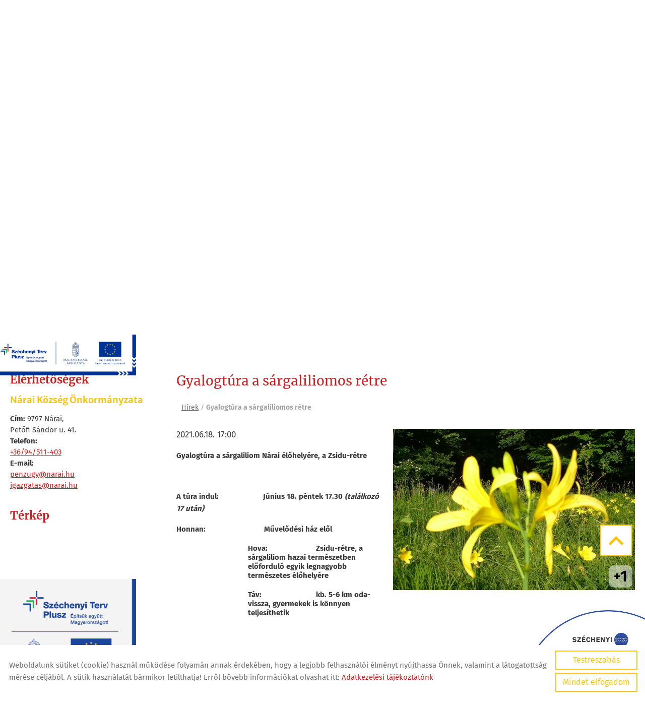

--- FILE ---
content_type: text/html; charset=UTF-8
request_url: https://narai.hu/hu/hirek/gyalogtura-a-sargaliliomos-retre/
body_size: 12905
content:
<!DOCTYPE html PUBLIC "-//W3C//DTD XHTML 1.0 Transitional//EN" "http://www.w3.org/TR/xhtml1/DTD/xhtml1-transitional.dtd">
<html xmlns="http://www.w3.org/1999/xhtml" xml:lang="hu" lang="hu" class="menu_top ">
<head>
<script>
    window.dataLayer = window.dataLayer || [];
    function gtag(){dataLayer.push(arguments);}

    gtag('consent', 'default', {
        'ad_user_data': 'denied',
        'ad_personalization': 'denied',
        'ad_storage': 'denied',
        'analytics_storage': 'denied',
        'functionality_storage': 'denied',
        'personalization_storage': 'denied',
        'security_storage': 'granted',
        'wait_for_update': 500,
    });
</script>

<!-- Global site tag (gtag.js) - Google Analytics -->
<script async src="https://www.googletagmanager.com/gtag/js?id=G-0FHHL6WCQS"></script>
<script>
    gtag('js', new Date());
    gtag('config', 'G-0FHHL6WCQS');
</script>


<meta http-equiv="X-UA-Compatible" content="IE=edge" />
<meta http-equiv="content-type" content="text/html; charset=utf-8" />
<meta http-equiv="content-language" content="hu" />
<meta http-equiv="expires" content="0" />
<meta http-equiv="X-UA-Compatible" content="IE=EmulateIE7" />
<meta name="robots" content="index,follow" />
<meta name="language" content="hu" />
<meta name="page-topic" content="all, alle" />
<meta name="distribution" content="global" />
<meta name="revisit-after" content="5 days" />
<meta name="author" content="Webgenerator Kft. - www.webgenerator.hu" />
<meta name="copyright" content="Webgenerator - www.webgenerator.hu" />
<meta name="publisher" content="Webgenerator Kft. - www.webgenerator.hu" />
<link rel='shortcut icon' type='image/x-icon' href='//narai.hu/images/microsites/favicon/2014634823609b779f25397.ico' />

<meta name="viewport" content="width=device-width, initial-scale=1.0, viewport-fit=cover">

<meta name="format-detection" content="telephone=no">
<meta name="apple-mobile-web-app-capable" content="yes">
<meta name="apple-touch-fullscreen" content="yes">

<title>Hírek - Gyalogtúra a sárgaliliomos rétre - Nárai Község Önkormányzata</title>
<meta name="description" content="Gyalogtúra a sárgaliliom Nárai élőhelyére, a Zsidu-rétre

A túra indul:     Június 18. péntek 17.30 (találkozó 17 után)
Honnan:		Művelődési ház elől
Hova:	        Zsidu-rétre, a sárgaliliom hazai természetben előforduló egyik legnagyobb természetes 
                        élőhelyére


" />

<meta name="DC.Title" content="Hírek - Gyalogtúra a sárgaliliomos rétre - Nárai Község Önkormányzata">
<meta name="DC.Description" content="Gyalogtúra a sárgaliliom Nárai élőhelyére, a Zsidu-rétre

A túra indul:     Június 18. péntek 17.30 (találkozó 17 után)
Honnan:		Művelődési ház elől
Hova:	        Zsidu-rétre, a sárgaliliom hazai természetben előforduló egyik legnagyobb természetes 
                        élőhelyére


">
<meta name="DC.Publisher" content="Webgenerator Kft. - www.webgenerator.hu">
<meta name="DC.Language" content="hu">

<meta property="og:url" content="https://narai.hu/hu/hirek/gyalogtura-a-sargaliliomos-retre/"/>
<meta property="og:title" content="Gyalogtúra a sárgaliliomos rétre"/>
<meta property="og:description" content="Gyalogtúra a sárgaliliom Nárai élőhelyére, a Zsidu-rétre

A túra indul:     Június 18. péntek 17.30 (találkozó 17 után)
Honnan:		Művelődési ház elől
Hova:	        Zsidu-rétre, a sárgaliliom hazai természetben előforduló egyik legnagyobb természetes 
                        élőhelyére


"/>
<meta property="og:image" content="https://narai.hu/images/dynamic_lists_onepage/7/0/1/701aebc6.jpg"/>

<script type="text/javascript">
    var _lang = 'hu';
    var _show_page_search = true;    
    var _show_page_search_error_1 = 'Legalább 3 karaktert meg kell adni a kereséshez!';    
</script>
<script type="text/javascript">
	var menuFixed = false;
    var menuFixedMobile = false;

	
    
    var menuOverlay = false;

    
    var module_landing = false;

    
	var allowLangs = false;

	
    var enableScrollContent = false;

        enableScrollContent = true;
    
    var colors = [];

        colors["0"] = "";
        colors["1"] = "";
        colors["2"] = "";
    
    var details = false;

        details = true;
    
    var swiper_speed = "1000";
    var swiper_autoplay = "5000";
    var swiper_effect = "fade";
</script>

<style>
body {
    --separation-height: 20px;
    --map-height: 400px;
    --form-maxwidth: 100%;
    --menu-text-transform: capitalize;
    --menu-down-text-transform: capitalize;
    --title-dividers-size: 15px;
    --title-dividers-margintop: 15px;
    --headerimage-box-width: 900px;
    --headerimage-box-inside-width: 900px;
    --headerimage-minheight: 600px;
    --headerimage-inside-minheight: 600px;
    --button-text-transform: lowercase;
    --tooltip-maxwidth: 400px;
    --cats-cols-count: 4;    
    --cats-cols-maxcount: 3;
    --cats-cols-maxcount2: 2;
    --subcats-cols-count: 4;
    --subcats-cols-maxcount: 3;
    --subcats-cols-maxcount2: 2;
}
</style>


<script>
    var GLOBAL_SETTINGS = {
        recaptcha_site_key: '6Lf09TMUAAAAAKtmNN9ert7R41EGivrklBPKuw_h'
    }
    var GLOBAL_MESSAGES = {
        global_error: 'Hiba',
        global_system_message: 'Rendszerüzenet',
        orders_empty_amount: 'Nem adott meg mennyiséget!',
        orders_to_basket_failed: 'A tétel kosárba helyezése sikertelen volt!',
        orders_to_basket_success: 'A tétel sikeresen a kosárba került!',
        orders_go_to_basket: 'Ugrás a kosárhoz',
        orders_continue_shopping: 'Vásárlás folytatása',
        orders_basket_delete_confirm: 'Biztosan törölni szeretné a tételt?',
        orders_basket_delete_confirm_yes: 'Igen, törlöm!',
        orders_basket_delete_cancel: 'Mégse',
    }                
</script>

<link href="/styles.css?v=2.1.8.1191" rel="stylesheet" type="text/css" media="screen, print" />
<link href="/styles_print.css?v=2.1.8.1191" rel="stylesheet" type="text/css" media="print" />
<script language="javascript" type="text/javascript" src="/default.js?v=2.1.8.1191"></script>


<link href="/css/microsites/11114896/template_colors.css?1686737117" rel="stylesheet" type="text/css" media="screen, print" />


<style type="text/css">
/* fira-sans-regular - latin-ext_latin */
@font-face {
    font-family: 'Fira Sans';
    font-style: normal;
    font-weight: 400;
    src: url('/microsites_fonts/fira-sans-v16-latin-ext_latin/fira-sans-v16-latin-ext_latin-regular.eot'); /* IE9 Compat Modes */
    src: local(''),
    url('/microsites_fonts/fira-sans-v16-latin-ext_latin/fira-sans-v16-latin-ext_latin-regular.eot?#iefix') format('embedded-opentype'), /* IE6-IE8 */
    url('/microsites_fonts/fira-sans-v16-latin-ext_latin/fira-sans-v16-latin-ext_latin-regular.woff2') format('woff2'), /* Super Modern Browsers */
    url('/microsites_fonts/fira-sans-v16-latin-ext_latin/fira-sans-v16-latin-ext_latin-regular.woff') format('woff'), /* Modern Browsers */
    url('/microsites_fonts/fira-sans-v16-latin-ext_latin/fira-sans-v16-latin-ext_latin-regular.ttf') format('truetype'), /* Safari, Android, iOS */
    url('/microsites_fonts/fira-sans-v16-latin-ext_latin/fira-sans-v16-latin-ext_latin-regular.svg#FiraSans') format('svg'); /* Legacy iOS */
}
/* fira-sans-700 - latin-ext_latin */
@font-face {
    font-family: 'Fira Sans';
    font-style: normal;
    font-weight: 700;
    src: url('/microsites_fonts/fira-sans-v16-latin-ext_latin/fira-sans-v16-latin-ext_latin-700.eot'); /* IE9 Compat Modes */
    src: local(''),
    url('/microsites_fonts/fira-sans-v16-latin-ext_latin/fira-sans-v16-latin-ext_latin-700.eot?#iefix') format('embedded-opentype'), /* IE6-IE8 */
    url('/microsites_fonts/fira-sans-v16-latin-ext_latin/fira-sans-v16-latin-ext_latin-700.woff2') format('woff2'), /* Super Modern Browsers */
    url('/microsites_fonts/fira-sans-v16-latin-ext_latin/fira-sans-v16-latin-ext_latin-700.woff') format('woff'), /* Modern Browsers */
    url('/microsites_fonts/fira-sans-v16-latin-ext_latin/fira-sans-v16-latin-ext_latin-700.ttf') format('truetype'), /* Safari, Android, iOS */
    url('/microsites_fonts/fira-sans-v16-latin-ext_latin/fira-sans-v16-latin-ext_latin-700.svg#FiraSans') format('svg'); /* Legacy iOS */
}

/* merriweather-sans-regular - latin-ext_latin */
@font-face {
    font-family: 'Merriweather Sans';
    font-style: normal;
    font-weight: 400;
    src: url('/microsites_fonts/merriweather-sans-v22-latin-ext_latin/merriweather-sans-v22-latin-ext_latin-regular.eot'); /* IE9 Compat Modes */
    src: local(''),
    url('/microsites_fonts/merriweather-sans-v22-latin-ext_latin/merriweather-sans-v22-latin-ext_latin-regular.eot?#iefix') format('embedded-opentype'), /* IE6-IE8 */
    url('/microsites_fonts/merriweather-sans-v22-latin-ext_latin/merriweather-sans-v22-latin-ext_latin-regular.woff2') format('woff2'), /* Super Modern Browsers */
    url('/microsites_fonts/merriweather-sans-v22-latin-ext_latin/merriweather-sans-v22-latin-ext_latin-regular.woff') format('woff'), /* Modern Browsers */
    url('/microsites_fonts/merriweather-sans-v22-latin-ext_latin/merriweather-sans-v22-latin-ext_latin-regular.ttf') format('truetype'), /* Safari, Android, iOS */
    url('/microsites_fonts/merriweather-sans-v22-latin-ext_latin/merriweather-sans-v22-latin-ext_latin-regular.svg#MerriweatherSans') format('svg'); /* Legacy iOS */
}
/* merriweather-sans-700 - latin-ext_latin */
@font-face {
    font-family: 'Merriweather Sans';
    font-style: normal;
    font-weight: 700;
    src: url('/microsites_fonts/merriweather-sans-v22-latin-ext_latin/merriweather-sans-v22-latin-ext_latin-700.eot'); /* IE9 Compat Modes */
    src: local(''),
    url('/microsites_fonts/merriweather-sans-v22-latin-ext_latin/merriweather-sans-v22-latin-ext_latin-700.eot?#iefix') format('embedded-opentype'), /* IE6-IE8 */
    url('/microsites_fonts/merriweather-sans-v22-latin-ext_latin/merriweather-sans-v22-latin-ext_latin-700.woff2') format('woff2'), /* Super Modern Browsers */
    url('/microsites_fonts/merriweather-sans-v22-latin-ext_latin/merriweather-sans-v22-latin-ext_latin-700.woff') format('woff'), /* Modern Browsers */
    url('/microsites_fonts/merriweather-sans-v22-latin-ext_latin/merriweather-sans-v22-latin-ext_latin-700.ttf') format('truetype'), /* Safari, Android, iOS */
    url('/microsites_fonts/merriweather-sans-v22-latin-ext_latin/merriweather-sans-v22-latin-ext_latin-700.svg#MerriweatherSans') format('svg'); /* Legacy iOS */
}

/* merriweather-regular - latin-ext_latin */
@font-face {
    font-family: 'Merriweather';
    font-style: normal;
    font-weight: 400;
    src: url('/microsites_fonts/merriweather-v30-latin-ext_latin/merriweather-v30-latin-ext_latin-regular.eot'); /* IE9 Compat Modes */
    src: local(''),
    url('/microsites_fonts/merriweather-v30-latin-ext_latin/merriweather-v30-latin-ext_latin-regular.eot?#iefix') format('embedded-opentype'), /* IE6-IE8 */
    url('/microsites_fonts/merriweather-v30-latin-ext_latin/merriweather-v30-latin-ext_latin-regular.woff2') format('woff2'), /* Super Modern Browsers */
    url('/microsites_fonts/merriweather-v30-latin-ext_latin/merriweather-v30-latin-ext_latin-regular.woff') format('woff'), /* Modern Browsers */
    url('/microsites_fonts/merriweather-v30-latin-ext_latin/merriweather-v30-latin-ext_latin-regular.ttf') format('truetype'), /* Safari, Android, iOS */
    url('/microsites_fonts/merriweather-v30-latin-ext_latin/merriweather-v30-latin-ext_latin-regular.svg#Merriweather') format('svg'); /* Legacy iOS */
}
/* merriweather-700 - latin-ext_latin */
@font-face {
    font-family: 'Merriweather';
    font-style: normal;
    font-weight: 700;
    src: url('/microsites_fonts/merriweather-v30-latin-ext_latin/merriweather-v30-latin-ext_latin-700.eot'); /* IE9 Compat Modes */
    src: local(''),
    url('/microsites_fonts/merriweather-v30-latin-ext_latin/merriweather-v30-latin-ext_latin-700.eot?#iefix') format('embedded-opentype'), /* IE6-IE8 */
    url('/microsites_fonts/merriweather-v30-latin-ext_latin/merriweather-v30-latin-ext_latin-700.woff2') format('woff2'), /* Super Modern Browsers */
    url('/microsites_fonts/merriweather-v30-latin-ext_latin/merriweather-v30-latin-ext_latin-700.woff') format('woff'), /* Modern Browsers */
    url('/microsites_fonts/merriweather-v30-latin-ext_latin/merriweather-v30-latin-ext_latin-700.ttf') format('truetype'), /* Safari, Android, iOS */
    url('/microsites_fonts/merriweather-v30-latin-ext_latin/merriweather-v30-latin-ext_latin-700.svg#Merriweather') format('svg'); /* Legacy iOS */
}

/* archivo-black-regular - latin-ext_latin */
@font-face {
    font-family: 'Archivo Black';
    font-style: normal;
    font-weight: 400;
    src: url('/microsites_fonts/archivo-black-v17-latin-ext_latin/archivo-black-v17-latin-ext_latin-regular.eot'); /* IE9 Compat Modes */
    src: local(''),
    url('/microsites_fonts/archivo-black-v17-latin-ext_latin/archivo-black-v17-latin-ext_latin-regular.eot?#iefix') format('embedded-opentype'), /* IE6-IE8 */
    url('/microsites_fonts/archivo-black-v17-latin-ext_latin/archivo-black-v17-latin-ext_latin-regular.woff2') format('woff2'), /* Super Modern Browsers */
    url('/microsites_fonts/archivo-black-v17-latin-ext_latin/archivo-black-v17-latin-ext_latin-regular.woff') format('woff'), /* Modern Browsers */
    url('/microsites_fonts/archivo-black-v17-latin-ext_latin/archivo-black-v17-latin-ext_latin-regular.ttf') format('truetype'), /* Safari, Android, iOS */
    url('/microsites_fonts/archivo-black-v17-latin-ext_latin/archivo-black-v17-latin-ext_latin-regular.svg#ArchivoBlack') format('svg'); /* Legacy iOS */
}


</style>





<!-- Logó pozíciója és helye -->
	
	


    

</head>
<body class="gallery_matrix details swap_sides fullwidth sep_horizontal ">
    

	
    <div id="container-outside">
        <div id="container-bg">        	
                        <div id="container">
                <div id="container-inside">
                    <header>
                    <div id="header" class="logo_order_left">
    <div class="menu_container_inside"><nav>    <div class="menu_container" id="menu">
        <div class="menu_container_inner_container">
                        <div class="menu_container_inner menu_align_center">
<div class="menu_item_container"><span class="menu_item  "><a href="/hu/bemutatkozas/" class="menu_item_inner" tabindex="0">Bemutatkozás</a></span></div><span class="sep"></span><div class="menu_item_container"><span class="menu_item  "><a href="/hu/onkormanyzat/" class="menu_item_inner" tabindex="0">Önkormányzat</a></span></div><span class="sep"></span><div class="menu_item_container"><span class="menu_item  "><a href="/hu/intezmenyek/" class="menu_item_inner" tabindex="0">Intézmények</a></span></div><span class="sep"></span><div class="menu_item_container"><span class="menu_item  "><a href="/hu/egyhaz/" class="menu_item_inner" tabindex="0">Egyház</a></span></div><span class="sep"></span><div class="menu_item_container"><span class="menu_item  "><a href="/hu/gazdasag/" class="menu_item_inner" tabindex="0">Gazdaság</a></span></div><span class="sep"></span><div class="menu_item_container"><span class="menu_item  current"><a href="/hu/#hirek" class="menu_item_inner" tabindex="0">Hírek</a></span></div><span class="sep"></span><span class="menu_item_container menu_item menu_item_more"><span tabindex="0" onkeydown="onKeyPressMenuSub(event, this);" class="menu_item_inner">További menük<span class="icon2-menu-more"></span></span><div class="menu_items"><div class="menu_items_inner"><a href="/hu/kiadvanyok/" class="menu_item" onkeydown="onKeyPressMenuSubItem(event, this);" tabindex="-1"><span class="menu_item_inner">Kiadványok</span></a><a href="/hu/palyazatok/" class="menu_item" onkeydown="onKeyPressMenuSubItem(event, this);" tabindex="-1"><span class="menu_item_inner">Pályázatok</span></a><a href="/hu/galeria/" class="menu_item" onkeydown="onKeyPressMenuSubItem(event, this);" tabindex="-1"><span class="menu_item_inner">Galéria</span></a><a href="/hu/#elerhetosegek" class="menu_item" onkeydown="onKeyPressMenuSubItem(event, this);" tabindex="-1"><span class="menu_item_inner">Elérhetőségek</span></a></div></div></span>
            </div>
        </div>
    </div>

    </nav></div>
    <span title="Menü megnyitása" class="icon_menu_mobile icon2-menu"></span>

    <div class="logo_menu_mobile" style="display: none;"></div>

    <div class="menu_mobile">
        <div class="menu_mobile_header">
            <span class="close" title="Menü bezárása" tabindex="0">X</span>
                        <div style="margin-left: 10px;"><a href="/hu/" aria-label="Főoldal" class="flex_order"><img src="/images/microsites/logo/650x548/6a672d18.png" alt="" title="" border="0" width="auto" style="max-width: 130px; max-height: 80px;" /></a></div>
                    </div>
        <div class="menu_mobile_inside">
            <nav>
            <div id="menu">
                <span class="menu_item fdcolumn   " style="max-width: none !important; width: 100% !important;">
                    <a href="/hu/bemutatkozas/" class="menu_item_inner" onkeydown="onKeyPressMenuSubItemMobile(event, this);" tabindex="0" style="width: 100% !important;">Bemutatkozás<span></span></a>
                                    </span>
                <span class="menu_item fdcolumn   " style="max-width: none !important; width: 100% !important;">
                    <a href="/hu/onkormanyzat/" class="menu_item_inner" onkeydown="onKeyPressMenuSubItemMobile(event, this);" tabindex="0" style="width: 100% !important;">Önkormányzat<span></span></a>
                                    </span>
                <span class="menu_item fdcolumn   " style="max-width: none !important; width: 100% !important;">
                    <a href="/hu/intezmenyek/" class="menu_item_inner" onkeydown="onKeyPressMenuSubItemMobile(event, this);" tabindex="0" style="width: 100% !important;">Intézmények<span></span></a>
                                    </span>
                <span class="menu_item fdcolumn   " style="max-width: none !important; width: 100% !important;">
                    <a href="/hu/egyhaz/" class="menu_item_inner" onkeydown="onKeyPressMenuSubItemMobile(event, this);" tabindex="0" style="width: 100% !important;">Egyház<span></span></a>
                                    </span>
                <span class="menu_item fdcolumn   " style="max-width: none !important; width: 100% !important;">
                    <a href="/hu/gazdasag/" class="menu_item_inner" onkeydown="onKeyPressMenuSubItemMobile(event, this);" tabindex="0" style="width: 100% !important;">Gazdaság<span></span></a>
                                    </span>
                <span class="menu_item fdcolumn  current " style="max-width: none !important; width: 100% !important;">
                    <a href="/hu/#hirek" class="menu_item_inner" onkeydown="onKeyPressMenuSubItemMobile(event, this);" tabindex="0" style="width: 100% !important;">Hírek<span></span></a>
                                    </span>
                <span class="menu_item fdcolumn   " style="max-width: none !important; width: 100% !important;">
                    <a href="/hu/kiadvanyok/" class="menu_item_inner" onkeydown="onKeyPressMenuSubItemMobile(event, this);" tabindex="0" style="width: 100% !important;">Kiadványok<span></span></a>
                                    </span>
                <span class="menu_item fdcolumn   " style="max-width: none !important; width: 100% !important;">
                    <a href="/hu/palyazatok/" class="menu_item_inner" onkeydown="onKeyPressMenuSubItemMobile(event, this);" tabindex="0" style="width: 100% !important;">Pályázatok<span></span></a>
                                    </span>
                <span class="menu_item fdcolumn   " style="max-width: none !important; width: 100% !important;">
                    <a href="/hu/galeria/" class="menu_item_inner" onkeydown="onKeyPressMenuSubItemMobile(event, this);" tabindex="0" style="width: 100% !important;">Galéria<span></span></a>
                                    </span>
                <span class="menu_item fdcolumn   " style="max-width: none !important; width: 100% !important;">
                    <a href="/hu/#elerhetosegek" class="menu_item_inner" onkeydown="onKeyPressMenuSubItemMobile(event, this);" tabindex="0" style="width: 100% !important;">Elérhetőségek<span></span></a>
                                    </span>
            </div>
            </nav>
        </div>
    </div>
</div>
                    <div class="overlay_container">
        <div class="swiper-container swiper_header relative headerimage_left logo_pos_2">
        <div class="swiper-wrapper">
    
                                    <div aria-hidden="true" class="swiper-slide slide_main img" id="img1" style="display: block; background: url(/images/microsites/4000x1600/e7212c1f.jpg) no-repeat center center; background-size: cover;">
                <div class="headerimage_cover_bgcolor"></div>

                            <img src="/gfx/onepagev2/gfx_op_1/4000x1600.png" alt="" border="0" width="100%" id="img1" class="img img_normal" />
            
                
                <div class="swiper_logo " style="display: none;">
                    <div class="swiper_logo_inner jcfstart">
                                                        <span class=logo_container>
                        <h1 style="margin: 0; padding: 0; width: 100%; display: flex; flex-direction: column; text-align: center; flex-shrink: 0 !important; flex-grow: 1 !important;">
                                        <a href="/hu/" aria-hidden="true" tabindex="-1" aria-label="Főoldal"><img src="/images/microsites/logo/650x548/6a672d18.png" alt="" title="" border="0" width="auto" style="max-height: 100px;" /></a>
                                                    <a href="/hu/" aria-label="Főoldal" class="logo_txt setcolor tcenter">
                                                <strong>Nárai Község Önkormányzata</strong><br />
                                                                
                                            </a>
                        </h1>
                    </span>
                                                <div class="main_text_container_all">
                            <div id="main_text0" data-show="true" class="main_text_container">
                                        </div>
                        </div>
                    </div>
                </div>
            </div>
                    <div aria-hidden="true" class="swiper-slide slide_main img" id="img2" style="display: block; background: url(/images/microsites/4000x1600/736e5291.jpg) no-repeat center center; background-size: cover;">
                <div class="headerimage_cover_bgcolor"></div>

                            <img src="/gfx/onepagev2/gfx_op_1/4000x1600.png" alt="" border="0" width="100%" id="img1" class="img img_normal" />
            
                
                <div class="swiper_logo " style="display: none;">
                    <div class="swiper_logo_inner jcfstart">
                                                        <span class=logo_container>
                        <h1 style="margin: 0; padding: 0; width: 100%; display: flex; flex-direction: column; text-align: center; flex-shrink: 0 !important; flex-grow: 1 !important;">
                                        <a href="/hu/" aria-hidden="true" tabindex="-1" aria-label="Főoldal"><img src="/images/microsites/logo/650x548/6a672d18.png" alt="" title="" border="0" width="auto" style="max-height: 100px;" /></a>
                                                    <a href="/hu/" aria-label="Főoldal" class="logo_txt setcolor tcenter">
                                                <strong>Nárai Község Önkormányzata</strong><br />
                                                                
                                            </a>
                        </h1>
                    </span>
                                                <div class="main_text_container_all">
                            <div id="main_text1" data-show="true" class="main_text_container">
                                        </div>
                        </div>
                    </div>
                </div>
            </div>
                    <div aria-hidden="true" class="swiper-slide slide_main img" id="img3" style="display: block; background: url(/images/microsites/4000x1600/a9217cf1.jpg) no-repeat center center; background-size: cover;">
                <div class="headerimage_cover_bgcolor"></div>

                            <img src="/gfx/onepagev2/gfx_op_1/4000x1600.png" alt="" border="0" width="100%" id="img1" class="img img_normal" />
            
                
                <div class="swiper_logo " style="display: none;">
                    <div class="swiper_logo_inner jcfstart">
                                                        <span class=logo_container>
                        <h1 style="margin: 0; padding: 0; width: 100%; display: flex; flex-direction: column; text-align: center; flex-shrink: 0 !important; flex-grow: 1 !important;">
                                        <a href="/hu/" aria-hidden="true" tabindex="-1" aria-label="Főoldal"><img src="/images/microsites/logo/650x548/6a672d18.png" alt="" title="" border="0" width="auto" style="max-height: 100px;" /></a>
                                                    <a href="/hu/" aria-label="Főoldal" class="logo_txt setcolor tcenter">
                                                <strong>Nárai Község Önkormányzata</strong><br />
                                                                
                                            </a>
                        </h1>
                    </span>
                                                <div class="main_text_container_all">
                            <div id="main_text2" data-show="true" class="main_text_container">
                                        </div>
                        </div>
                    </div>
                </div>
            </div>
                        </div>
        </div>
</div>                    </header>

                    <main id="main">
                        <div id="data" data-url="main-data" style="padding-bottom: 100px;">
                            <div id="index-dynamics-6017" class="content details">
        <div class="list_items_container lista mobile_hide">
        <div class="list_items">
                            
            <h2 class="title">Elérhetőségek</h2>

            <h3>Nárai Község Önkormányzata</h3>
                

            <div class="contact">    
                <strong>Cím:</strong> 9797 Nárai, <br />Petőfi Sándor u. 41.<br />
                                <strong>Telefon:</strong>
                                                <br /><a href="tel:+36/94/511-403">+36/94/511-403</a>
                            <br />
                                                <strong>E-mail:</strong>
                                                <br /><a href="mailto:penzugy@narai.hu">penzugy@narai.hu</a>
                                        <br /><a href="mailto:igazgatas@narai.hu">igazgatas@narai.hu</a>
                            <br />
                </div>



            <div id="map-inside" class="mt30 mb10">
                <h2>Térkép</h2>
        
                <div class="iframe_container">
        <div class="btn_routing"><a href="https://maps.google.com?daddr=Magyarország, 9797 Nárai, Petőfi u. 41." class="btn tcenter" target="_blank">Útvonaltervezés</a></div>
    <iframe width="100%" height="100%" title="Google Maps" src="https://maps.google.com/maps?width=100%&amp;height=600&amp;hl=en&amp;q=Magyarország, 9797 Nárai, Petőfi u. 41.&amp;ie=UTF8&amp;t=&amp;z=14&amp;iwloc=B&amp;output=embed" frameborder="0" scrolling="no" marginheight="0" marginwidth="0" style="margin-top: 0; border: none; height: 400px;"></iframe>
    </div>            </div>
        </div><br /><br />

        <script type="text/javascript">
        $(document).ready(function() {
            $('.btn_opentime, .btn_moreinfo').bind('keydown', function(e) {
                if (e.keyCode == 13) {
                    $(this).trigger('click');
                    e.preventDefault();
                }
            });

            $('.btn_opentime').bind('click', function() {
                swal({
                    title: 'Nyitvatartás',
                    html: '',
                    confirmButtonText: 'Bezár'
                });
            });

            $('.btn_moreinfo').bind('click', function() {
                swal({
                    title: '',
                    html: '',
                    confirmButtonText: 'Bezár'
                });
            });
        });
        </script>
    </div>    
    <div class="details_item">
        
        

        <h1>Gyalogtúra a sárgaliliomos rétre</h1>

        <div class="breadcrumbs mt10">
            <a href="/hu/hirek/">Hírek</a> /  <strong>Gyalogtúra a sárgaliliomos rétre</strong>
        </div>

        <div class="desc dflex fdcolumn">
            <div class="html_container dflex">
                <div class="html">
                                        <div class="date">
                        2021.06.18.
                                                17:00
                        
                                            </div>
                    
                    
                                        <p align="center"><strong>Gyalogtúra a sárgaliliom Nárai élőhelyére, a Zsidu-rétre</strong></p>

<p>&nbsp;</p>

<p><strong>A túra indul:&nbsp; &nbsp; &nbsp; &nbsp; &nbsp; &nbsp; &nbsp; &nbsp; &nbsp; &nbsp; &nbsp; Június 18. péntek 17.30 <em>(találkozó 17 után)</em></strong></p>

<p><strong>Honnan:&nbsp; &nbsp; &nbsp; &nbsp; &nbsp; &nbsp; &nbsp; &nbsp; &nbsp; &nbsp; &nbsp; &nbsp; &nbsp; &nbsp; &nbsp;Művelődési ház elől</strong></p>

<p style="margin-left:106.2pt;"><strong>Hova:&nbsp;&nbsp;&nbsp;&nbsp;&nbsp;&nbsp;&nbsp;&nbsp;&nbsp;&nbsp;&nbsp;&nbsp;&nbsp;&nbsp;&nbsp;&nbsp;&nbsp;&nbsp;&nbsp;&nbsp;&nbsp;&nbsp;&nbsp; Zsidu-rétre, a sárgaliliom hazai természetben előforduló egyik legnagyobb természetes élőhelyére</strong></p>

<p style="margin-left:106.2pt;"><strong>Táv:&nbsp;&nbsp;&nbsp;&nbsp;&nbsp;&nbsp;&nbsp;&nbsp;&nbsp;&nbsp;&nbsp;&nbsp;&nbsp;&nbsp;&nbsp;&nbsp;&nbsp;&nbsp;&nbsp;&nbsp;&nbsp;&nbsp;&nbsp;&nbsp;&nbsp;&nbsp; kb. 5-6 km oda-vissza, gyermekek is könnyen teljesíthetik</strong></p>

<p>&nbsp;</p>

<p align="center">Várunk mindenkit, aki kíváncsi helyi értékünkre, a sárgaliliom Nárai élőhelyére! Visszaútunk során a kis tavat is útba ejtjük. Hosszú nadrág ajánlott!</p>

<p>&nbsp;</p>

<p>&nbsp;</p>

<p>&nbsp;</p>

<p>&nbsp;</p>

                    
                                    </div>

                                                    <span class="lightgallery ml20 mb20">
                    <a data-src="/images/dynamic_lists_onepage/7/0/1/701aebc6.jpg" data-sub-html="Gyalogtúra a sárgaliliomos rétre" class="border_img pointer mb10 prod_img lg_item images_more image_main">
                        <img src="/thumbs/7/0/1/701aebc6_I2ltYWdlcyNkeW5hbWljX2xpc3RzX29uZXBhZ2UjNyMwIzEjfGR5bmFtaWNfbGlzdHN8NTg2NzB8fDB8MTE5MXw3MDFhZWJjNi5qcGc=_480x320.webp" alt="Gyalogtúra a sárgaliliomos rétre" title="Gyalogtúra a sárgaliliomos rétre" style="max-height: 350px; height: 100%; width: auto;" />

                                            <span class="images_count images_count_more">+ <strong><span style="display: none;">1</span></strong></span>
                                        </a>

                                                                <a data-src="/images/dynamic_lists_onepage/3/8/d/38de4423.jpg" data-price="" data-sub-html="Gyalogtúra a sárgaliliomos rétre" class="prod_img lg_item" style="display: none;">
                        <img src="/thumbs/3/8/d/38de4423_I2ltYWdlcyNkeW5hbWljX2xpc3RzX29uZXBhZ2UjMyM4I2QjfGR5bmFtaWNfbGlzdHN8NTg2NzBfMTYyMTl8fDB8MTE5MXwzOGRlNDQyMy5qcGc=_480x320.webp" alt="Gyalogtúra a sárgaliliomos rétre" title="Gyalogtúra a sárgaliliomos rétre" style="max-height: 350px; height: 100%; width: auto;" />
                        <span class="images_count images_count_more">+ <strong></strong></span>
                    </a>
                                    </span>
                            </div>

                    </div>





                <div class="socials">
	<!-- Sharingbutton Facebook -->
	<a class="resp-sharing-button__link" onClick="facebook_click();" rel="noopener">
		<div class="resp-sharing-button resp-sharing-button--facebook resp-sharing-button--large">
			<div aria-hidden="true" class="resp-sharing-button__icon resp-sharing-button__icon--solid">
				<svg xmlns="http://www.w3.org/2000/svg" viewBox="0 0 24 24"><path d="M18.77 7.46H14.5v-1.9c0-.9.6-1.1 1-1.1h3V.5h-4.33C10.24.5 9.5 3.44 9.5 5.32v2.15h-3v4h3v12h5v-12h3.85l.42-4z"/></svg>
				<span class="scocial_text">Facebook<span class="scocial_long">&nbsp;megosztás</span>
			</div>
		</div>
	</a>

	<!-- Sharingbutton Twitter -->
	<a class="resp-sharing-button__link" onClick="twitter_click();" rel="noopener">
		<div class="resp-sharing-button resp-sharing-button--twitter resp-sharing-button--large">
			<div aria-hidden="true" class="resp-sharing-button__icon resp-sharing-button__icon--solid">
				<svg xmlns="http://www.w3.org/2000/svg" width="488.000000pt" height="459.000000pt" viewBox="0 0 488.000000 459.000000" preserveAspectRatio="xMidYMid meet">
					<g transform="translate(0.000000,459.000000) scale(0.100000,-0.100000)" stroke="none">
						<path d="M14 4579 c-2 -3 160 -224 359 -490 199 -266 622 -832 940 -1257 l578 -773 -37 -42 c-21 -23 -446 -482 -944 -1020 -498 -539 -907 -983 -908 -988 -2 -5 85 -9 210 -8 l213 1 70 77 c39 42 401 433 805 870 404 437 746 807 760 823 l25 29 200 -268 c110 -147 413 -553 673 -901 l474 -632 725 0 c603 0 724 2 720 13 -3 8 -187 256 -409 553 -222 296 -476 636 -564 754 -89 118 -350 469 -582 778 -232 310 -422 568 -422 572 0 7 1226 1338 1643 1783 l119 127 -219 0 -218 -1 -255 -276 c-140 -152 -483 -524 -763 -825 l-507 -548 -615 822 -616 823 -725 5 c-399 3 -728 2 -730 -1z m1718 -886 c237 -318 603 -807 813 -1088 210 -280 676 -904 1036 -1385 360 -482 658 -881 663 -888 6 -9 -65 -12 -324 -12 l-331 0 -656 878 c-1514 2023 -2278 3045 -2287 3060 -6 9 62 12 323 12 l331 0 432 -577z"/>
					</g>
				</svg>
				<span class="scocial_text">X<span class="scocial_long">&nbsp;megosztás</span>
			</div>
		</div>
	</a>








</div>

<!--
<iframe src="" scrolling="no" frameborder="0" style="border:none; overflow:hidden; width:450px; height:35px; margin-top: 10px;" allowTransparency="true" id="fblike"></iframe>
<div class="box_share">
	<a href="#" class="share_item" onclick="return facebookshare_click()" target="_blank" class="clear" style="text-decoration: none;"><img src="/gfx/facebook.png" alt="" border="0" valign="middle" /> Megosztás</a>
	<a href="http://twitter.com/share?text=Hírek - Gyalogtúra a sárgaliliomos rétre - Nárai Község Önkormányzata&url=https://narai.hu/hu/hirek/gyalogtura-a-sargaliliomos-retre/" class="share_item" target="_blank" style="text-decoration: none;"><img src="/gfx/twitter-32.png" alt="" border="0" valign="middle" /> Tweet</a>
</div>
-->

<script type="text/javascript" language="JavaScript">
	/*
$(function() {
	var u=location.href;

	$('#fblike').attr('src', '//www.facebook.com/plugins/like.php?href='+encodeURIComponent(u)+'&layout=standard&show_faces=false&width=450&action=recommend&colorscheme=light&height=35');
});
*/

function reddit_click() {
	window.open('//reddit.com/submit/?url='+encodeURIComponent(location.href)+'&resubmit=true&amp;title=Hírek - Gyalogtúra a sárgaliliomos rétre - Nárai Község Önkormányzata','redditshare','toolbar=0,status=0,location=1, width=650,height=600,scrollbars=1');
	return false;
}

function linkedin_click() {
	window.open('//www.linkedin.com/shareArticle?mini=true&url=https://narai.hu/hu/hirek/gyalogtura-a-sargaliliomos-retre/&title=Hírek - Gyalogtúra a sárgaliliomos rétre - Nárai Község Önkormányzata&summary=&source=https://narai.hu/hu/hirek/gyalogtura-a-sargaliliomos-retre/','linkedinshare','toolbar=0,status=0,location=1, width=650,height=600,scrollbars=1');
	return false;
}

function pinterest_click() {
	window.open('//pinterest.com/pin/create/button/?url='+encodeURIComponent(location.href)+'&media=&description=Hírek - Gyalogtúra a sárgaliliomos rétre - Nárai Község Önkormányzata','pinterestshare','toolbar=0,status=0,location=1, width=650,height=600,scrollbars=1');
	return false;
}

function tumblr_click() {
    window.open('//www.tumblr.com/widgets/share/tool?posttype=link&title=Hírek - Gyalogtúra a sárgaliliomos rétre - Nárai Község Önkormányzata&caption=&content='+encodeURIComponent(location.href)+'&canonicalUrl='+encodeURIComponent(location.href)+'&shareSource=tumblr_share_button','tumblrshare','toolbar=0,status=0,location=1, width=650,height=600,scrollbars=1');
	return false;
}

function twitter_click() {
    window.open('//twitter.com/intent/tweet/?text=Hírek - Gyalogtúra a sárgaliliomos rétre - Nárai Község Önkormányzata&url=https://narai.hu/hu/hirek/gyalogtura-a-sargaliliomos-retre/','twittershare','toolbar=0,status=0,location=1, width=650,height=600,scrollbars=1');
	return false;
}

function facebook_click() {
	window.open('//www.facebook.com/sharer.php?u='+encodeURIComponent(location.href)+'&src=sp','facebookshare','toolbar=0,status=0,location=1, width=650,height=600,scrollbars=1');
	return false;
}
</script>
        
        

        <div class="related_container">
</div>
        <br /><a href="javascript:history.back();" class="back btn">Vissza az előző oldalra!</a>
    </div>
</div>

<script type="text/javascript">
    var mainImage = true;
    var imageIndex = 0;

    function initProdLightgallery() {
        if ($('.lightgallery').data('lightGallery')) {
            $('.lightgallery').data('lightGallery').destroy(true);
        };

        $('.lightgallery').lightGallery({
            zoom: false,
            download: false,
            thumbnail: true,
            hash: false,
            getCaptionFromTitleOrAlt: true,
            selector: '.lg_item'
        });
    }

    function changeProdImages() {
        var price = $('.select2 :selected').text();
        mainImage = true;

        $('.lightgallery .prod_img').not('.image_main').each(function( index ) {
            if ($(this).attr('data-price') == price || $(this).attr('data-price') == '') {
                if ($(this).attr('data-price') == price && $('.select2 :selected').index() != 0) {
                    mainImage = false;
                }

                if (imageIndex == 0 && mainImage == false ) {
                    $(this).attr('class', 'border_img pointer mb10 prod_img lg_item images_more').show();

                } else {
                    if ($(this).hasClass('images_more')) {
                        $(this).hide();
                    }

                    $(this).addClass('lg_item');
                }

                imageIndex++;

            } else {
                $(this).attr('class','prod_img').hide();
            }

            if (!mainImage && $('.select2 :selected').index() != 0) {
                $('.image_main').removeClass('lg_item').hide();

            } else {
                $('.image_main').addClass('lg_item').show();
            }
        });

        var count = (mainImage)?imageIndex:imageIndex-1;

        if (count) {
            $('.images_count_more').show();
            $('.images_count_more strong').html(count);

        } else {
            $('.images_count_more').hide();
        }

        initProdLightgallery();
    }

    $(function() {
        if ($('select').hasClass('js-dlist-price-select')) {
            changeProdImages();

            $('.select2').bind('change', function () {
                imageIndex = 0;

                changeProdImages();
            });
        } else {
            $('.images_count_more strong span').show();
        }
    });
</script>
                        </div>
                    </main>


                    <footer>
                        <div id="footer" style="padding-bottom: 100px;">
	<div class="footer_item footer_copy">&copy; 2025 - Minden jog fenntartva</div>

	<div class="footer_item footer_menu">
		<a href="/hu/oldal-informaciok/">Oldal információk</a>
		<a href="/hu/adatkezelesi-tajekoztato/">Adatkezelési tájékoztató</a>
								<a href="/hu/impresszum/">Impresszum</a>
		<a class="cookieinfo-custom-footer pointer" tabindex="0">Sütik kezelése</a>
	</div>
</div>                    </footer>

                    <style type="text/css">
    div.scroll_top {
        z-index: 900000 !important;
        bottom: 280px;
    }
</style>

<div class="logo_szechenyi pos_br">
    <div data-id="br" class="szechenyi_open"></div>
    <div class="logo_szechenyi_inner">
        <a href="http://narai.hu/hu/palyazatok/" tabindex="-1">
            <img src="/images/microsites_logos/logo_szechenyi/17453534964241d82b5a40.png" alt="További információk" border="0" />
        </a>
        <div data-id="br" class="szechenyi_close"></div>
    </div>
</div>
<div class="logo_szechenyi pos_bl">
    <div data-id="bl" class="szechenyi_open"></div>
    <div class="logo_szechenyi_inner">
        <a href="https://narai.hu/hu/palyazatok/telepulesfejlesztes-narai-kozsegben1/" tabindex="-1">
            <img src="/images/microsites_logos/logo_szechenyi/36314035365c5ec748a647.png" alt="További információk" border="0" />
        </a>
        <div data-id="bl" class="szechenyi_close"></div>
    </div>
</div>
<div class="logo_szechenyi pos_tl">
    <div data-id="tl" class="szechenyi_open"></div>
    <div class="logo_szechenyi_inner">
        <a href="https://narai.hu/hu/palyazatok/telepulesfejlesztes-narai-kozsegben1/" tabindex="-1">
            <img src="/images/microsites_logos/logo_szechenyi/28069196065c9d4e79f6de.png" alt="További információk" border="0" />
        </a>
        <div data-id="tl" class="szechenyi_close"></div>
    </div>
</div>

<script type="text/javascript">
    function setCookie(key, value, expiry) {
        var expires = new Date();
        expires.setTime(expires.getTime() + (expiry * 24 * 60 * 60 * 1000));
        document.cookie = key + '=' + value + ';path=/;expires=' + expires.toUTCString();
    }
    function getCookie(key) {
        var keyValue = document.cookie.match('(^|;) ?' + key + '=([^;]*)(;|$)');
        return keyValue ? keyValue[2] : null;
    }
    function eraseCookie(key) {
        var keyValue = getCookie(key);
        setCookie(key, keyValue, '-1');
    }

    $(document).ready(function() {
        if ($(window).width() <= 800) {
            $('.szechenyi_close').bind('click', function () {
                $(this).parent().removeClass('show').hide().prev().show();
            });

            $('.szechenyi_open').bind('click', function () {
                $(this).hide().next().show().addClass('show');
            });

            $('.pos_tl .logo_szechenyi_inner').hide();
            $('.pos_tr .logo_szechenyi_inner').hide();
            $('.pos_bl .logo_szechenyi_inner').hide();
            $('.pos_br .logo_szechenyi_inner').hide();

        } else {
            if (!getCookie('hide_tl')) {
                $('.pos_tl .logo_szechenyi_inner').show().addClass('show');
                $('.pos_tl .szechenyi_open').hide();
            } else {
                $('.pos_tl .logo_szechenyi_inner').hide();
                $('.pos_tl .szechenyi_open').show();
            }
            if (!getCookie('hide_tr')) {
                $('.pos_tr .logo_szechenyi_inner').show().addClass('show');
                $('.pos_tr .szechenyi_open').hide();
            } else {
                $('.pos_tr .logo_szechenyi_inner').hide();
                $('.pos_tr .szechenyi_open').show();
            }
            if (!getCookie('hide_bl')) {
                $('.pos_bl .logo_szechenyi_inner').show().addClass('show');
                $('.pos_bl .szechenyi_open').hide();
            } else {
                $('.pos_bl .logo_szechenyi_inner').hide();
                $('.pos_bl .szechenyi_open').show();
            }
            if (!getCookie('hide_br')) {
                $('.pos_br .logo_szechenyi_inner').show().addClass('show');
                $('.pos_br .szechenyi_open').hide();
            } else {
                $('.pos_br .logo_szechenyi_inner').hide();
                $('.pos_br .szechenyi_open').show();
            }

            $('.szechenyi_close').bind('click', function () {
                $(this).parent().removeClass('show').hide().prev().show();
                setCookie('hide_' + $(this).data('id'), '1', '1');
            });

            $('.szechenyi_open').bind('click', function () {
                $(this).hide().next().show().addClass('show');
                eraseCookie('hide_' + $(this).data('id'));
            });
        }
    });
</script>                </div>

            </div>
        </div>    
    </div>

    <div class="scroll_top icon2-scroll-up" tabindex="0"></div>

</div>




<script type="text/javascript">
    function lgAddingTitle(that, fromTouch) {
        $('.lg-object.lg-image').attr('alt', $('a:nth-child('+(parseInt(fromTouch)+1)+') img', that).attr('alt'));
        $('.lg-object.lg-image').attr('title', $('a:nth-child('+(parseInt(fromTouch)+1)+') img', that).attr('title'));
    }

    $(function() {
        // tooltip settings
        $('.tooltip, .img-tooltip, .html img').tipsy({            
            gravity: 'n',

            className: 'tooltip_title_align_left'
            
        });

        var lgOptions = {
            thumbnail: false,
          getCaptionFromTitleOrAlt: true,
          hash: false
        };        

        // lightgallery
        var $lg = $('.lightgallery');

        $lg.lightGallery(lgOptions);

        $lg.on('onAfterSlide.lg',function(event, index, fromTouch, fromThumb) {
            lgAddingTitle(this, fromTouch);
        });

        var $lgHTML = $('.html');        

        var lgOptionsHTML = {selector: '.lg-gallery'};
        
        $.extend(lgOptionsHTML, lgOptions);

        $lgHTML.lightGallery(lgOptionsHTML);

        $lgHTML.on('onAfterSlide.lg',function(event, index, fromTouch, fromThumb) {
            lgAddingTitle(this, fromTouch);
        });
    });
</script>

    <div class="cookieinfo_outer">
    <div class="cookieinfo">
        <div class="cookie_buttons">
            <div class="cookieinfo-close js-cookieinfo-accept-all" tabindex="0">Mindet elfogadom</div>
            <div class="cookieinfo-custom" onkeydown="openCustomCookie(event);" tabindex="0">Testreszabás</div>
        </div>
        <span style="padding: 5px 0;">
            Weboldalunk sütiket (cookie) használ működése folyamán annak érdekében, hogy a legjobb felhasználói élményt nyújthassa Önnek, valamint a látogatottság mérése céljából. A sütik használatát bármikor letilthatja! Erről bővebb információkat olvashat itt:
            <a href="/hu/adatkezelesi-tajekoztato/" target="_blank" style="text-decoration: none; color: #000;">Adatkezelési tájékoztatónk</a>
        </span>
    </div>
</div>

<div class="popup_outer popup_cookie">
    <div class="popup_inner" style="width: 700px;">
        <div class="popup_header">
            <div class="popup_title">Cookie elfogadó</div>
        </div>
        <span class="popup_close" title="Bezár" tabindex="10">X</span>
        <div class="popup_content">
            <form name="form_cookie" method="post" action="/hu/cookie/accept/">
                <div class="cookies_outer">
                    <div class="cookie_opts">
                        <div id="cookie-opt1" class="cookie_item cookie_selected" tabindex="10">Funkció cookie</div>
                                                    <div id="cookie-opt2" class="cookie_item" tabindex="10">Statisztikai cookie</div>
                                                                    </div>
                    <div class="cookie_texts">
                        <div class="cookie_text_item cookie-opt1 cookie_item_show">
                            <div class="dflex aicenter mb20">
                                <h2>FUNKCIÓ COOKIE</h2>

                                <label class="checkbox disabled_checked">
                                    <input type="checkbox" name="cookie_function" id="cookie_function" value="1" checked disabled="disabled" />
                                    <span class="label-text multiline">Engedélyez</span>
                                </label>
                            </div>
                            <p>A weboldal működéséhez elengedhetetlen cookiek:<p>
                            <ul>
                                <li>PHPSESSID (munkamenet azonosító)</li>
                                <li>cookies_accepted (cookie beállítások mentése)</li>
                            </ul>
                        </div>
                                                <div class="cookie_text_item cookie-opt2">
                            <div class="dflex aicenter mb20">
                                <h2>STATISZTIKA COOKIE</h2>

                                <label class="checkbox" tabindex="10">
                                    <input type="checkbox" name="stat" id="cookie_stats" value="1" checked />
                                    <span class="label-text multiline">Engedélyez</span>
                                </label>
                            </div>
                            <p>A weboldalunkon a felhasználói élmény javítása érdekében méréseket végzünk és anonim adatokat gyűtjünk. Erre a feladatra a piacon bevált, általánosan elfogadott külső szolgáltatásokat használunk. Ezek a szolgáltatások cookie-kat rakhatnak le, erre ráhatásunk nincsen. További információ az adott szolgáltatások tájékoztató oldalán található:</p>

<ul>
    <li><a href="https://support.google.com/analytics/answer/6004245" target="_blank">Google Analytics</a></li>
</ul>

                        </div>
                                                                    </div>
                </div>

                <div class="popup_cookie_buttons">
                                        <div class="button_ button_"><button class="btn js-cookieinfo-accept-function-only" type="button" tabindex="11">Csak a szükségeseket fogadom el</button></div>
                    <div class="button_ button_"><button class="btn js-cookieinfo-accept-all" type="button" tabindex="12">Összes engedélyezése</button></div>
                    <div class="button_ button_"><button class="btn" type="submit" tabindex="13" onFocus="this.tabIndex=9;" onBlur="this.tabIndex=12;">Beállítások mentése</button></div>
                </div>
            </form>
        </div>
    </div>
</div>

<script type="text/javascript">
    function cookiePopupClose() {
        $('.popup_cookie').removeClass('popup_show');
        $('html').removeClass('noscroll');
    }
    function showCookieCustom() {
        $('.popup_cookie').addClass('popup_show');
        $('html').addClass('noscroll');
        $('.popup_close').bind('click', function() {
            cookiePopupClose();
        });
        $('#cookie-opt1').focus();
    }

    function openCustomCookie(e) {
        if (e.keyCode == 13 || e.keyCode == 32) {
            showCookieCustom();
        }
    }

    $(function() {
        $('.cookieinfo-custom, .cookieinfo-custom-footer').bind('click', function() {
            showCookieCustom();
        });

        $(document).bind('keydown',function(e) {
            if(e.keyCode == 27) {
                cookiePopupClose();
            }
        });

        $('.popup_close').bind('keydown',function(e) {
            if (e.keyCode == 13 || e.keyCode == 32) {
                cookiePopupClose();
            }
        });

        $('.js-cookieinfo-accept-all').bind('keydown', function(e) {
            if (e.keyCode == 13 || e.keyCode == 32) {
                e.preventDefault();
                window.location="/"+_lang+"/cookie/accept/all/";
            }
        });

        $('.js-cookieinfo-accept-all').bind('click', function(e) {
            e.preventDefault();
            window.location="/"+_lang+"/cookie/accept/all/";
        });

        $('.js-cookieinfo-accept-function-only').bind('click', function(e) {
            e.preventDefault();

            $('#cookie_stats').prop('checked', false);
            $('#cookie_marketing').prop('checked', false);

            $('form[name="form_cookie"]').submit();
        });

        $('#cookie_stats, #cookie_marketing').parent().bind('keydown', function(e) {
            if (e.keyCode == 13 || e.keyCode == 32) {
                $(this).toggleClass('checked');
                if ($('input[type="checkbox"]', this).is(':checked')) {
                     $('input[type="checkbox"]', this).prop('checked', false);
                } else {
                    $('input[type="checkbox"]', this).prop('checked', true);
                }
            }
        });

        $('.cookie_item').bind('keydown', function(e) {
           if (e.keyCode == 13 || e.keyCode == 32) {
               $(this).trigger('click');
           }
        });

        $('.cookie_item').bind('click', function() {
            $('.cookie_item').removeClass('cookie_selected');
            $(this).addClass('cookie_selected');
            $('.cookie_text_item').removeClass('cookie_item_show');
            $('.cookie_text_item.'+$(this).attr('id')).addClass('cookie_item_show');
        });
    });
</script>


<script type="text/javascript">
    $(document).ready(function() {
        setTimeout(function() {
            $('.icon_basket').bind('click', function () {
                $('.layer_basket').toggleClass('open');
            });
        }, 400);
    });
</script>
<a href='/hu/' title="Nárai Község Önkormányzata - Magyar" class="languagechooser">Nárai Község Önkormányzata - Magyar</a></body>
</html>